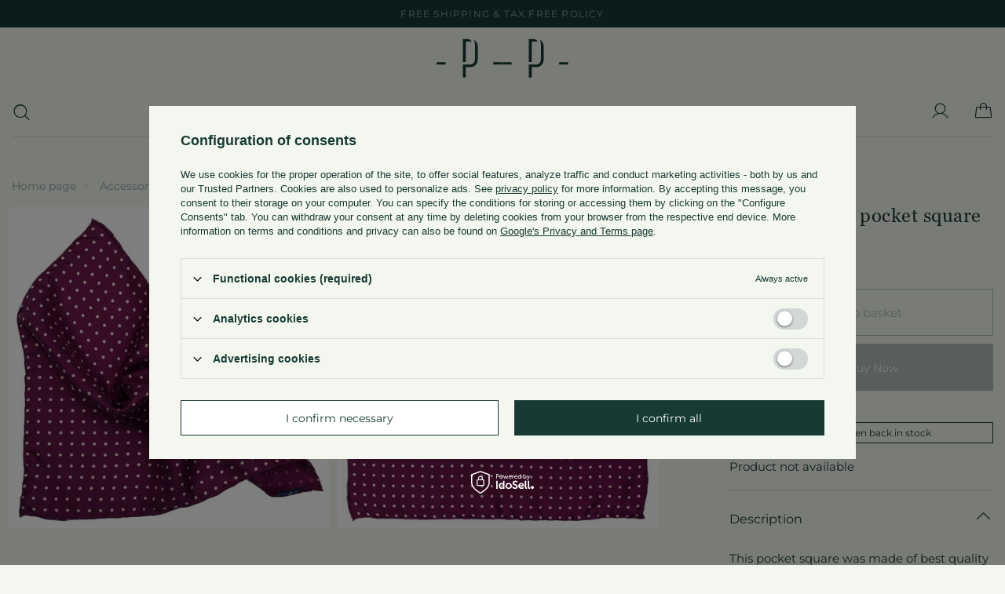

--- FILE ---
content_type: text/html; charset=utf-8
request_url: https://www.poszetka.com/ajax/basket.php?&getAjax=true
body_size: 246
content:
{"basket":{"productsNumber":0,"worth":0,"worth_net":0,"total_deposit":0,"total_deposit_net":0,"worth_formatted":"0,00\u00a0EUR","worth_net_formatted":"0,00\u00a0EUR","shippingCost":"0.00","shippingCost_formatted":"0,00\u00a0EUR","shippingCost_net":"0.00","shippingCost_net_formatted":"0,00\u00a0EUR","shippingLimitFree":"0.00","toShippingFree":"0.00","shippingLimitFree_formatted":"0,00\u00a0EUR","toShippingFree_formatted":"0,00\u00a0EUR","weight":0,"profit_points":0,"deliverytime":0,"currency":"EUR","shipping_exists":true,"currency_sign":"EUR","shipping_time":{"today":"true","minutes":0,"hours":0,"days":0,"working_days":0,"time":"2026-01-21 07:50:19","week_day":"3","week_amount":0,"unknown_time":false},"delivery_time":{"today":"true","minutes":0,"hours":0,"days":0,"working_days":0,"time":"2026-01-21 07:50:19","week_day":"3","week_amount":0,"unknown_time":false},"products":[],"productsCounter":0,"user":{"login":"","client_id":null,"firstname":null,"lastname":null,"partner":null,"invoice_vat":null,"email":null,"wholesaler":false,"wholesale_order":false,"client_id_upc":null}}}

--- FILE ---
content_type: text/html; charset=utf-8
request_url: https://www.poszetka.com/ajax/projector.php?action=get&product=6113&size=uniw&get=sizeavailability,sizedelivery,sizeprices
body_size: 267
content:
{"sizeavailability":{"visible":"y","status_description":"Product not available","status":"disable","minimum_stock_of_product":"3","delay_time":{"days":"0","hours":"0","minutes":"0","time":"2026-01-21 07:50:22","week_day":"3","week_amount":"0","unknown_delivery_time":"false"}},"sizedelivery":{"undefined":"false","shipping":"0.00","shipping_formatted":"0,00\u00a0EUR","limitfree":"0.00","limitfree_formatted":"0,00\u00a0EUR"},"sizeprices":{"value":"31.00","price_formatted":"31,00\u00a0EUR","price_net":"24.81","price_net_formatted":"24,81\u00a0EUR","vat":"23","worth":"31","worth_net":"25.2","worth_formatted":"31,00\u00a0EUR","worth_net_formatted":"25,20\u00a0EUR","srp":"31.00","srp_formatted":"31,00\u00a0EUR","srp_net":"25.20","srp_net_formatted":"25,20\u00a0EUR","srp_diff_net":"0.39","srp_diff_net_formatted":"0,39\u00a0EUR","basket_enable":"y","special_offer":"false","rebate_code_active":"n","priceformula_error":"false"}}